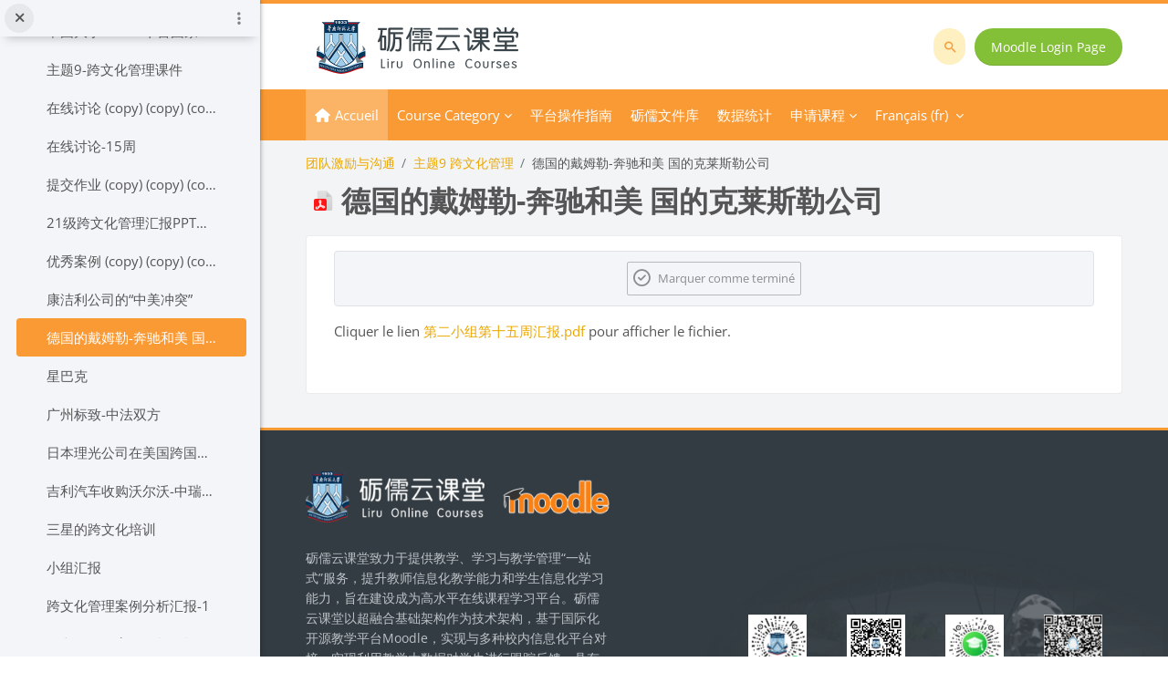

--- FILE ---
content_type: image/svg+xml
request_url: https://moodle.scnu.edu.cn/theme/image.php/lambda2/core/1763499603/f/pdf?filtericon=1
body_size: 2341
content:
<?xml version="1.0" encoding="UTF-8"?>
<svg width="24px" height="24px" viewBox="0 0 24 24" version="1.1" xmlns="http://www.w3.org/2000/svg" xmlns:xlink="http://www.w3.org/1999/xlink">
    <title>mod-resource-pdf@2x</title>
    <defs>
        <linearGradient x1="50%" y1="0%" x2="50%" y2="100%" id="linearGradient-1">
            <stop stop-color="#E2E2E2" offset="0%"></stop>
            <stop stop-color="#CFCFCF" offset="100%"></stop>
        </linearGradient>
        <linearGradient x1="2.46875%" y1="100%" x2="65.1492919%" y2="31.9162986%" id="linearGradient-2">
            <stop stop-color="#B3B3B3" offset="0%"></stop>
            <stop stop-color="#E4E4E4" offset="100%"></stop>
        </linearGradient>
    </defs>
    <g id="页面-2" stroke="none" stroke-width="1" fill="none" fill-rule="evenodd">
        <g id="华师--活动资源图标" transform="translate(-1578.000000, -688.000000)">
            <g id="mod-resource-pdf" transform="translate(1578.000000, 688.000000)">
                <polygon id="Path" fill="#FFFFFF" opacity="0" points="0 0 24 0 24 24 0 24"></polygon>
                <g id="icon_file_pdf备份" transform="translate(1.000000, 1.000000)">
                    <rect id="Rectangle-6" fill="#FFFFFF" opacity="0" x="0" y="0" width="22" height="22"></rect>
                    <path d="M6.58542054,5.02857142e-05 C5.57174577,5.02857142e-05 4.75,0.822324326 4.75,1.83791799 L4.75,20.1621826 C4.75,21.1772089 5.5641647,22.0000503 6.58554896,22.0000503 L19.3323204,22.0000503 C20.3460661,22.0000503 21.1678694,21.1791369 21.1678694,20.1672775 L21.1678694,6.93036941 L14.3874776,5.02857142e-05 L6.58542054,5.02857142e-05 Z" id="Fill-1" fill="url(#linearGradient-1)"></path>
                    <polygon id="Fill-2" fill="url(#linearGradient-2)" points="21.25 6.76923077 14.65 6.76923077 14.65 0"></polygon>
                    <g id="Group-2" transform="translate(1.000000, 9.000000)">
                        <rect id="Rectangle" fill="#FF1616" x="0" y="0" width="14" height="13" rx="2"></rect>
                        <path d="M7.69224837,1.85080777 C8.08098163,2.23532785 8.2059316,2.86865505 8.05784274,3.72817053 C7.9467761,4.37054526 7.76166502,5.05815765 7.53490396,5.73219874 C7.92363721,6.50576267 8.25683715,7.13004234 8.56227042,7.63218033 C9.27957583,7.57337137 9.97837013,7.59146644 10.5753533,7.74075071 C11.6119754,8.00765288 11.9127808,8.48717205 11.9821975,8.8490733 C12.0608697,9.25168845 11.8757586,9.66335113 11.4870254,9.9438246 C10.996481,10.2966783 10.3347089,10.3464397 9.79325906,10.0659663 C9.16388141,9.74025514 8.66408151,9.25621221 8.14114272,8.48264828 C7.48399841,8.56859983 6.82222633,8.71336033 6.248382,8.8626446 C5.688421,9.86239682 4.62866011,11.1380987 3.67533808,11.4321435 C3.51336589,11.4819049 3.36990481,11.5 3.23569928,11.5 C2.98117155,11.5 2.78217715,11.423096 2.64334384,11.3416682 C2.31939947,11.15167 2.10652173,10.8711966 2.0324773,10.5273904 C1.85662178,9.73573138 2.44897722,8.87169213 2.51839387,8.77669305 C2.64797162,8.59574242 2.90249935,8.55050477 3.08761042,8.6771702 C3.28197705,8.80835941 3.32825482,9.05716652 3.19867706,9.23811715 C3.07835487,9.41002025 2.75441049,9.98453849 2.84233825,10.3645348 C2.87010491,10.4912002 2.93952156,10.5816756 3.07372709,10.6585796 C3.13388819,10.6947697 3.23569928,10.7309598 3.43469368,10.6721509 C3.94837691,10.5138191 4.57312678,9.87596811 5.05904335,9.21097456 L4.84327326,9.28243592 C4.65237746,9.34668753 4.5395754,9.38740142 4.53610457,9.38740142 C4.32322684,9.46430544 4.08721022,9.36025883 4.00853801,9.15668937 C3.9298658,8.94859615 4.03630467,8.7178841 4.24455463,8.64098008 C4.30471573,8.61836125 4.87393228,8.41026803 5.688421,8.18407974 C5.69304878,8.17050845 5.70230433,8.15693715 5.70693211,8.14788962 C6.01236538,7.4783723 6.35944864,6.65504694 6.66025414,5.79553146 C6.54918749,5.57386694 6.43349307,5.33863112 6.31317088,5.09434777 C5.55884325,3.55626744 5.35522107,2.61984794 5.66065434,2.05437722 C5.89667096,1.62009572 6.35019309,1.556763 6.5676986,1.52509664 C6.58620971,1.52057287 6.60009304,1.52057287 6.61397637,1.51604911 C7.01659295,1.45271639 7.41920954,1.57938183 7.69224837,1.85080777 Z M9.08983698,8.4012205 C9.44154802,8.8490733 9.7840035,9.1521656 10.1819923,9.35573506 C10.5013089,9.51859062 10.8206255,9.42811531 11.0011088,9.29692611 C11.1260588,9.20645079 11.2001032,9.08883288 11.1815921,8.99835757 C11.1538254,8.8626446 10.9270644,8.65907514 10.3717312,8.51431464 C9.99225346,8.41931556 9.55261466,8.39217297 9.08983698,8.4012205 Z M7.16468181,6.78623614 C7.01196518,7.18885129 6.84999299,7.57337137 6.69727635,7.93074886 C7.01659295,7.85836861 7.34979289,7.79503589 7.6876206,7.74075071 C7.52102063,7.4512297 7.34516511,7.1345661 7.16468181,6.78623614 Z M6.81759855,2.29866057 C6.78520411,2.29866057 6.75743745,2.30318434 6.74355412,2.30318434 C6.72504301,2.3077081 6.70653191,2.3077081 6.6880208,2.31223187 C6.50290973,2.33937446 6.41960974,2.36199329 6.38258753,2.42532601 C6.32705421,2.53389639 6.20673201,3.00436802 7.01196518,4.66459003 C7.11377627,4.29816501 7.19707625,3.94078752 7.25260957,3.59245756 C7.3868151,2.81436986 7.22021513,2.51580133 7.11377627,2.41175471 C7.02122073,2.31675563 6.90089853,2.29866057 6.81759855,2.29866057 Z" id="形状结合" stroke="#FFFFFF" stroke-width="0.4" fill="#FFFFFF" fill-rule="nonzero"></path>
                    </g>
                </g>
            </g>
        </g>
    </g>
</svg>